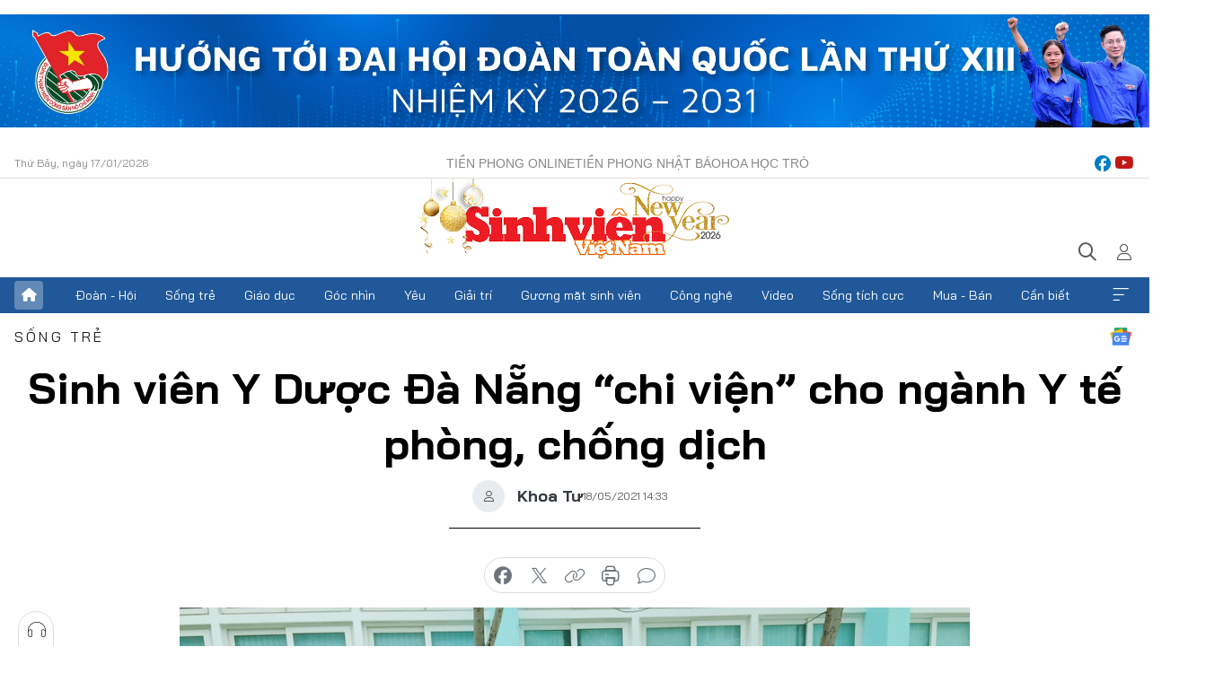

--- FILE ---
content_type: text/html;charset=utf-8
request_url: https://svvn.tienphong.vn/sinh-vien-y-duoc-da-nang-chi-vien-cho-nganh-y-te-phong-chong-dich-post1337801.tpo
body_size: 15055
content:
<!DOCTYPE html> <html lang="vi" class="svvn "> <head> <title>Sinh viên Y Dược Đà Nẵng “chi viện” cho ngành Y tế phòng, chống dịch | Báo điện tử Tiền Phong</title> <meta name="description" content="Cũng như các đợt dịch trước, lực lượng tình nguyện viên là sinh viên Y Dược tại Đà Nẵng lại “xếp bút nghiên” để tham gia hỗ trợ các đơn vị phòng, chống dịch. "/> <meta name="keywords" content="Sinh viên Đà Nẵng chống dịch"/> <meta name="news_keywords" content="Sinh viên Đà Nẵng chống dịch"/> <meta http-equiv="Content-Type" content="text/html; charset=utf-8" /> <meta http-equiv="X-UA-Compatible" content="IE=edge"/> <meta http-equiv="refresh" content="1800" /> <meta name="revisit-after" content="1 days" /> <meta name="viewport" content="width=device-width, initial-scale=1"> <meta http-equiv="content-language" content="vi" /> <meta name="format-detection" content="telephone=no"/> <meta name="format-detection" content="address=no"/> <meta name="apple-mobile-web-app-capable" content="yes"> <meta name="apple-mobile-web-app-status-bar-style" content="black"> <meta name="apple-mobile-web-app-title" content="Báo điện tử Tiền Phong"/> <meta name="referrer" content="no-referrer-when-downgrade"/> <link rel="shortcut icon" href="https://cdn.tienphong.vn/assets/web/styles/img/favicon-sv.ico" type="image/x-icon" /> <link rel="preconnect" href="https://cdn.tienphong.vn"/> <link rel="dns-prefetch" href="https://cdn.tienphong.vn"/> <link rel="dns-prefetch" href="//www.google-analytics.com" /> <link rel="dns-prefetch" href="//www.googletagmanager.com" /> <link rel="dns-prefetch" href="//stc.za.zaloapp.com" /> <link rel="dns-prefetch" href="//fonts.googleapis.com" /> <script> var cmsConfig = { domainDesktop: 'https://svvn.tienphong.vn', domainMobile: 'https://svvn.tienphong.vn', domainApi: 'https://api.tienphong.vn', domainStatic: 'https://cdn.tienphong.vn', domainLog: 'https://log.tienphong.vn', googleAnalytics: 'G-K67LPKGJT3,UA-160962626-1', siteId: 2, pageType: 1, objectId: 1337801, adsZone: 359, allowAds: true, adsLazy: true, antiAdblock: true, }; if (window.location.protocol !== 'https:' && window.location.hostname.indexOf('tienphong.vn') !== -1) { window.location = 'https://' + window.location.hostname + window.location.pathname + window.location.hash; } var USER_AGENT=window.navigator&&window.navigator.userAgent||"",IS_MOBILE=/Android|webOS|iPhone|iPod|BlackBerry|Windows Phone|IEMobile|Mobile Safari|Opera Mini/i.test(USER_AGENT);function setCookie(e,o,i){var n=new Date,i=(n.setTime(n.getTime()+24*i*60*60*1e3),"expires="+n.toUTCString());document.cookie=e+"="+o+"; "+i+";path=/;"}function getCookie(e){var o=document.cookie.indexOf(e+"="),i=o+e.length+1;return!o&&e!==document.cookie.substring(0,e.length)||-1===o?null:(-1===(e=document.cookie.indexOf(";",i))&&(e=document.cookie.length),unescape(document.cookie.substring(i,e)))}; </script> <script> if(USER_AGENT && USER_AGENT.indexOf("facebot") <= 0 && USER_AGENT.indexOf("facebookexternalhit") <= 0) { var query = ''; var hash = ''; if (window.location.search) query = window.location.search; if (window.location.hash) hash = window.location.hash; var canonicalUrl = 'https://svvn.tienphong.vn/sinh-vien-y-duoc-da-nang-chi-vien-cho-nganh-y-te-phong-chong-dich-post1337801.tpo' + query + hash ; var curUrl = decodeURIComponent(window.location.href); if(!location.port && canonicalUrl.startsWith("http") && curUrl != canonicalUrl){ window.location.replace(canonicalUrl); } } </script> <meta property="fb:app_id" content="398178286982123"/> <meta property="fb:pages" content="102790913161840"/> <meta name="msvalidate.01" content="BC0AA17D821D5B4F14EA2B2DB830A6C9"/> <meta name="author" content="Báo điện tử Tiền Phong" /> <meta name="copyright" content="Copyright © 2026 by Báo điện tử Tiền Phong" /> <meta name="RATING" content="GENERAL" /> <meta name="GENERATOR" content="Báo điện tử Tiền Phong" /> <meta content="Báo điện tử Tiền Phong" itemprop="sourceOrganization" name="source"/> <meta content="news" itemprop="genre" name="medium"/> <meta name="robots" content="noarchive, max-image-preview:large, index, follow" /> <meta name="GOOGLEBOT" content="noarchive, max-image-preview:large, index, follow" /> <link rel="canonical" href="https://svvn.tienphong.vn/sinh-vien-y-duoc-da-nang-chi-vien-cho-nganh-y-te-phong-chong-dich-post1337801.tpo" /> <meta property="og:site_name" content="Báo điện tử Tiền Phong"/> <meta property="og:rich_attachment" content="true"/> <meta property="og:type" content="article"/> <meta property="og:url" content="https://svvn.tienphong.vn/sinh-vien-y-duoc-da-nang-chi-vien-cho-nganh-y-te-phong-chong-dich-post1337801.tpo"/> <meta property="og:image" content="https://cdn.tienphong.vn/images/[base64]/154762078-1582886201909245-1895474796038332460-n-4490.jpeg.webp"/> <meta property="og:image:width" content="1200"/> <meta property="og:image:height" content="630"/> <meta property="og:title" content="Sinh viên Y Dược Đà Nẵng “chi viện” cho ngành Y tế phòng, chống dịch "/> <meta property="og:description" content="Cũng như các đợt dịch trước, lực lượng tình nguyện viên là sinh viên Y Dược tại Đà Nẵng lại “xếp bút nghiên” để tham gia hỗ trợ các đơn vị phòng, chống dịch. "/> <meta name="twitter:card" value="summary"/> <meta name="twitter:url" content="https://svvn.tienphong.vn/sinh-vien-y-duoc-da-nang-chi-vien-cho-nganh-y-te-phong-chong-dich-post1337801.tpo"/> <meta name="twitter:title" content="Sinh viên Y Dược Đà Nẵng “chi viện” cho ngành Y tế phòng, chống dịch "/> <meta name="twitter:description" content="Cũng như các đợt dịch trước, lực lượng tình nguyện viên là sinh viên Y Dược tại Đà Nẵng lại “xếp bút nghiên” để tham gia hỗ trợ các đơn vị phòng, chống dịch. "/> <meta name="twitter:image" content="https://cdn.tienphong.vn/images/[base64]/154762078-1582886201909245-1895474796038332460-n-4490.jpeg.webp"/> <meta name="twitter:site" content="@Báo điện tử Tiền Phong"/> <meta name="twitter:creator" content="@Báo điện tử Tiền Phong"/> <meta property="article:publisher" content="https://www.facebook.com/www.tienphong.vn/" /> <meta property="article:tag" content="Sinh viên Đà Nẵng chống dịch"/> <meta property="article:section" content="Sinh viên Việt Nam,Sống trẻ" /> <meta property="article:published_time" content="2021-05-18T21:33:40+0700"/> <meta property="article:modified_time" content="2021-05-18T21:35:27+0700"/> <script type="application/ld+json"> { "@context" : "https://schema.org", "@type" : "WebSite", "name": "Báo điện tử Tiền Phong", "url": "https://hoahoctro.tienphong.vn", "alternateName" : "Sinh viên Việt Nam, Chuyên trang của Báo điện tử Tiền Phong", "potentialAction": { "@type": "SearchAction", "target": { "@type": "EntryPoint", "urlTemplate": "https://hoahoctro.tienphong.vn/search/?q={search_term_string}" }, "query-input": "required name=search_term_string" } } </script> <script type="application/ld+json"> { "@context":"http://schema.org", "@type":"BreadcrumbList", "itemListElement":[ { "@type":"ListItem", "position":1, "item":{ "@id":"https://svvn.tienphong.vn/svvn-song-tre/", "name":"Sống trẻ" } } ] } </script> <script type="application/ld+json"> { "@context": "http://schema.org", "@type": "NewsArticle", "mainEntityOfPage":{ "@type":"WebPage", "@id":"https://svvn.tienphong.vn/sinh-vien-y-duoc-da-nang-chi-vien-cho-nganh-y-te-phong-chong-dich-post1337801.tpo" }, "headline": "Sinh viên Y Dược Đà Nẵng “chi viện” cho ngành Y tế phòng, chống dịch", "description": "Cũng như các đợt dịch trước, lực lượng tình nguyện viên là sinh viên Y Dược tại Đà Nẵng lại “xếp bút nghiên” để tham gia hỗ trợ các đơn vị phòng, chống dịch.", "image": { "@type": "ImageObject", "url": "https://cdn.tienphong.vn/images/[base64]/154762078-1582886201909245-1895474796038332460-n-4490.jpeg.webp", "width" : 1200, "height" : 675 }, "datePublished": "2021-05-18T21:33:40+0700", "dateModified": "2021-05-18T21:35:27+0700", "author": { "@type": "Person", "name": "Khoa Tư" }, "publisher": { "@type": "Organization", "name": "Báo điện tử Tiền Phong", "logo": { "@type": "ImageObject", "url": "https://cdn.tienphong.vn/assets/web/styles/img/tienphong-logo-2025.png" } } } </script> <link rel="preload" href="https://cdn.tienphong.vn/assets/web/styles/css/main.min-1.0.68.css" as="style"> <link rel="preload" href="https://cdn.tienphong.vn/assets/web/js/main.min-1.0.30.js" as="script"> <link rel="preload" href="https://common.mcms.one/assets/js/web/story.min-0.0.9.js" as="script"> <link rel="preload" href="https://cdn.tienphong.vn/assets/web/js/detail.min-1.0.19.js" as="script"> <link id="cms-style" rel="stylesheet" href="https://cdn.tienphong.vn/assets/web/styles/css/main.min-1.0.68.css"> <style>i.ic-live { background: url(http://cdn.tienphong.vn/assets/web/styles/img/liveicon-min.png) center 2px no-repeat; display: inline-block!important; background-size: contain; height: 24px; width: 48px;
} .ic-live::before { content: "";
} .rss-page li { list-style: square; margin-left: 30px;
} .rss-page li a { color: var(--primary);
} .rss-page ul ul { margin-bottom: inherit;
} .rss-page li li { list-style: circle;
} .hht .mega-menu .expand-wrapper .relate-website .tpo, .hht .mega-menu .relate-website-megamenu .tpo, .svvn .mega-menu .expand-wrapper .relate-website .tpo, .svvn .mega-menu .relate-website-megamenu .tpo { height: 30px;
} .hht .basic-box-13 .left .story:first-child .story__thumb img, .hht .basic-box-13 .right .story:first-child .story__thumb img { width: 670px;
} .hht #sdaWeb_SdaTop { padding-bottom: 20px;
}</style> <script type="text/javascript"> var _metaOgUrl = 'https://svvn.tienphong.vn/sinh-vien-y-duoc-da-nang-chi-vien-cho-nganh-y-te-phong-chong-dich-post1337801.tpo'; var page_title = document.title; var tracked_url = window.location.pathname + window.location.search + window.location.hash; var cate_path = 'svvn-song-tre'; if (cate_path.length > 0) { tracked_url = "/" + cate_path + tracked_url; } </script> <script async="" src="https://www.googletagmanager.com/gtag/js?id=G-K67LPKGJT3"></script> <script> window.dataLayer = window.dataLayer || []; function gtag(){dataLayer.push(arguments);} gtag('js', new Date()); gtag('config', 'G-K67LPKGJT3', {page_path: tracked_url}); gtag('config', 'UA-160962626-1', {page_path: tracked_url}); </script> <script>window.dataLayer = window.dataLayer || [];dataLayer.push({'pageCategory': '/svvn\-song\-tre'});</script> <script> window.dataLayer = window.dataLayer || []; dataLayer.push({ 'event': 'Pageview', 'articleId': '1337801', 'articleTitle': 'Sinh viên Y Dược Đà Nẵng “chi viện” cho ngành Y tế phòng, chống dịch ', 'articleCategory': 'Sinh viên Việt Nam,Sống trẻ', 'articleAlowAds': true, 'articleAuthor': 'Khoa Tư', 'articleType': 'detail', 'articleTags': 'Sinh viên Đà Nẵng chống dịch', 'articlePublishDate': '2021-05-18T21:33:40+0700', 'articleThumbnail': 'https://cdn.tienphong.vn/images/[base64]/154762078-1582886201909245-1895474796038332460-n-4490.jpeg.webp', 'articleShortUrl': 'https://svvn.tienphong.vn/sinh-vien-y-duoc-da-nang-chi-vien-cho-nganh-y-te-phong-chong-dich-post1337801.tpo', 'articleFullUrl': 'https://svvn.tienphong.vn/sinh-vien-y-duoc-da-nang-chi-vien-cho-nganh-y-te-phong-chong-dich-post1337801.tpo', }); </script> <script> window.dataLayer = window.dataLayer || []; dataLayer.push({'articleAuthor': 'Khoa Tư', 'articleAuthorID': '0'}); </script> <script type='text/javascript'> gtag('event', 'article_page',{ 'articleId': '1337801', 'articleTitle': 'Sinh viên Y Dược Đà Nẵng “chi viện” cho ngành Y tế phòng, chống dịch ', 'articleCategory': 'Sinh viên Việt Nam,Sống trẻ', 'articleAlowAds': true, 'articleAuthor': 'Khoa Tư', 'articleType': 'detail', 'articleTags': 'Sinh viên Đà Nẵng chống dịch', 'articlePublishDate': '2021-05-18T21:33:40+0700', 'articleThumbnail': 'https://cdn.tienphong.vn/images/[base64]/154762078-1582886201909245-1895474796038332460-n-4490.jpeg.webp', 'articleShortUrl': 'https://svvn.tienphong.vn/sinh-vien-y-duoc-da-nang-chi-vien-cho-nganh-y-te-phong-chong-dich-post1337801.tpo', 'articleFullUrl': 'https://svvn.tienphong.vn/sinh-vien-y-duoc-da-nang-chi-vien-cho-nganh-y-te-phong-chong-dich-post1337801.tpo', }); </script> <script type="text/javascript"> var videoAds = 'https://aj1559.online/zgpoJEXShlCdWvIQG_4UQFBj4pH2WLSug9RlVVhh6FO4BWtpb1pMho_mPLByXvNqidi76kgqVw1kIsZ9wpNmd8MBX_akW7L8'</script> <ins class="982a9496" data-key="6fc356d034197bedb75297640a6a1c75"></ins>
<script async src="https://aj1559.online/ba298f04.js"></script>
<script src="https://sdk.moneyoyo.com/v1/webpush.js?pid=mtEcx6BNu4-AKQQRI7k8jA" async></script> </head> <body class=" detail-page "> <div id="sdaWeb_SdaMasthead" class="rennab banner-top" data-platform="1" data-position="Web_SdaMasthead" style="display:none"> </div> <header class="site-header"> <div class="top-wrapper"> <div class="container"> <span class="time" id="today"></span> <div class="relate-website"> <a href="https://tienphong.vn" class="website tpo" target="_blank" rel="nofollow" title="Tiền Phong Online">Tiền Phong Online</a> <a href="https://tienphong.vn/nhat-bao/" class="website tpo" title="Tiền Phong Nhật báo" target="_blank" rel="nofollow">Tiền Phong Nhật báo</a> <a href="https://hoahoctro.tienphong.vn" class="website hht" target="_blank" rel="nofollow" title="Hoa Học trò">Hoa Học trò</a> </div> <div class="lang-social"> <div class="social"> <a href="https://www.facebook.com/www.tienphong.vn/" target="_blank" rel="nofollow" title="facebook"> <i class="ic-facebook"></i> </a> <a href="https://www.youtube.com/@baotienphong" target="_blank" rel="nofollow" title="youtube"> <i class="ic-youtube"></i> </a> </div> </div> </div> </div> <div class="main-wrapper"> <div class="container"> <h3><a class="logo" href="/" title="Báo điện tử Tiền Phong">Báo điện tử Tiền Phong</a></h3> <div class="search-wrapper"> <span class="ic-search"></span> <div class="search-form"> <input class="form-control txtsearch" placeholder="Tìm kiếm"> <i class="ic-close"></i> </div> </div> <div class="user" id="userprofile"> <span class="ic-user"></span> </div> </div> </div> <div class="navigation-wrapper"> <div class="container"> <ul class="menu"> <li><a href="/" class="home" title="Trang chủ">Trang chủ</a></li> <li> <a class="text" href="https://svvn.tienphong.vn/svvn-doan-hoi/" title="Đoàn - Hội">Đoàn - Hội</a> </li> <li> <a class="text" href="https://svvn.tienphong.vn/svvn-song-tre/" title="Sống trẻ">Sống trẻ</a> </li> <li> <a class="text" href="https://svvn.tienphong.vn/svvn-giao-duc/" title="Giáo dục">Giáo dục</a> </li> <li> <a class="text" href="https://svvn.tienphong.vn/svvn-goc-nhin/" title="Góc nhìn">Góc nhìn</a> </li> <li> <a class="text" href="https://svvn.tienphong.vn/svvn-yeu/" title="Yêu">Yêu</a> </li> <li> <a class="text" href="https://svvn.tienphong.vn/svvn-giai-tri/" title="Giải trí">Giải trí</a> </li> <li> <a class="text" href="https://svvn.tienphong.vn/svvn-guong-mat-sinh-vien/" title="Gương mặt sinh viên">Gương mặt sinh viên</a> </li> <li> <a class="text" href="https://svvn.tienphong.vn/svvn-cong-nghe/" title="Công nghệ">Công nghệ</a> </li> <li> <a class="text" href="https://svvn.tienphong.vn/svvn-video/" title="Video">Video</a> </li> <li> <a class="text" href="https://svvn.tienphong.vn/svvn-song-tich-cuc/" title="Sống tích cực">Sống tích cực</a> </li> <li> <a class="text" href="https://svvn.tienphong.vn/svvn-mua-ban/" title="Mua - Bán">Mua - Bán</a> </li> <li> <a class="text" href="https://svvn.tienphong.vn/svvn-can-biet/" title="Cần biết">Cần biết</a> </li> <li><a href="javascript:void(0);" class="expansion" title="Xem thêm">Xem thêm</a></li> </ul> <div class="mega-menu"> <div class="container"> <div class="menu-wrapper"> <div class="wrapper"> <span class="label">Chuyên mục</span> <div class="item"> <a class="title" href="https://svvn.tienphong.vn/svvn-doan-hoi/" title="Đoàn - Hội">Đoàn - Hội</a> </div> <div class="item"> <a class="title" href="https://svvn.tienphong.vn/svvn-song-tre/" title="Sống trẻ">Sống trẻ</a> </div> <div class="item"> <a class="title" href="https://svvn.tienphong.vn/svvn-giao-duc/" title="Giáo dục">Giáo dục</a> </div> <div class="item"> <a class="title" href="https://svvn.tienphong.vn/svvn-goc-nhin/" title="Góc nhìn">Góc nhìn</a> </div> <div class="item"> <a class="title" href="https://svvn.tienphong.vn/svvn-yeu/" title="Yêu">Yêu</a> </div> <div class="item"> <a class="title" href="https://svvn.tienphong.vn/svvn-giai-tri/" title="Giải trí">Giải trí</a> </div> <div class="item"> <a class="title" href="https://svvn.tienphong.vn/svvn-guong-mat-sinh-vien/" title="Gương mặt sinh viên">Gương mặt sinh viên</a> </div> <div class="item"> <a class="title" href="https://svvn.tienphong.vn/svvn-cong-nghe/" title="Công nghệ">Công nghệ</a> </div> <div class="item"> <a class="title" href="https://svvn.tienphong.vn/svvn-video/" title="Video">Video</a> </div> <div class="item"> <a class="title" href="https://svvn.tienphong.vn/svvn-song-tich-cuc/" title="Sống tích cực">Sống tích cực</a> </div> <div class="item"> <a class="title" href="https://svvn.tienphong.vn/svvn-mua-ban/" title="Mua - Bán">Mua - Bán</a> </div> <div class="item"> <a class="title" href="https://svvn.tienphong.vn/svvn-can-biet/" title="Cần biết">Cần biết</a> </div> </div> </div> <div class="expand-wrapper"> <div class="relate-website"> <span class="title">Các trang khác</span> <a href="https://tienphong.vn" class="website tpo" target="_blank" rel="nofollow" title="Tiền Phong Online">Tiền Phong Online</a> <a href="https://hoahoctro.tienphong.vn" class="website hht" target="_blank" rel="nofollow" title="Hoa Học Trò">Hoa Học Trò</a> </div> <div class="wrapper"> <span class="title">Liên hệ quảng cáo</span> <span class="text"> <i class="ic-phone"></i> <a href="tel:+84909559988">0909559988</a> </span> <span class="text"> <i class="ic-mail"></i> <a href="mailto:booking@baotienphong.com.vn">booking@baotienphong.com.vn</a> </span> </div> <div class="wrapper"> <span class="title">Tòa soạn</span> <span class="text"> <i class="ic-location"></i> <address>15 Hồ Xuân Hương, Hà Nội</address> </span> <span class="text"> <i class="ic-phone"></i> <a href="tel:+842439431250">024.39431250</a> </span> </div> <div class="wrapper"> <span class="title">Đặt mua báo in</span> <span class="text"> <i class="ic-phone"></i> <a href="tel:+842439439664">(024)39439664</a> </span> <span class="text"> <i class="ic-phone"></i> <a href="tel:+84908988666">0908988666</a> </span> </div> <div class="wrapper"> <a href="/ban-doc-lam-bao.tpo" class="send" title="Bạn đọc làm báo"><i class="ic-send"></i>Bạn đọc làm báo</a> <a href="#" class="companion" title="Đồng hành cùng Tiền phong">Đồng hành cùng Tiền phong</a> </div> <div class="link"> <a href="/toa-soan.tpo" class="text" title="Giới thiệu<">Giới thiệu</a> <a href="/nhat-bao/" class="text" title="Nhật báo">Nhật báo</a> <a href="/topics.html" class="text" title="Sự kiện">Sự kiện</a> <a href="/quang-cao.tpo" class="text" title="Quảng cáo">Quảng cáo</a> </div> <div class="top-social"> <a href="javascript:void(0);" class="title" title="Theo dõi Báo Tiền phong trên">Theo dõi Báo Tiền phong trên</a> <a href="https://www.facebook.com/www.tienphong.vn/" class="facebook" target="_blank" rel="nofollow">fb</a> <a href="https://www.youtube.com/@baotienphong" class="youtube" target="_blank" rel="nofollow">yt</a> <a href="https://www.tiktok.com/@baotienphong.official" class="tiktok" target="_blank" rel="nofollow">tt</a> <a href="https://zalo.me/783607375436573981" class="zalo" target="_blank" rel="nofollow">zl</a> <a href="https://news.google.com/publications/CAAiEF9pVTo7tHQ-AT_ZBUo_100qFAgKIhBfaVU6O7R0PgE_2QVKP9dN?hl=vi&gl=VN&ceid=VN:vi" class="google" target="_blank" rel="nofollow">gg</a> </div> </div> </div> </div> </div> </div> </header> <div class="site-body"> <div id="sdaWeb_SdaBackground" class="rennab " data-platform="1" data-position="Web_SdaBackground" style="display:none"> </div> <div class="container"> <div id="sdaWeb_SdaArticeTop" class="rennab " data-platform="1" data-position="Web_SdaArticeTop" style="display:none"> </div> <div class="article"> <div class="breadcrumb breadcrumb-detail"> <h2 class="main"> <a href="https://svvn.tienphong.vn/svvn-song-tre/" title="Sống trẻ" class="active">Sống trẻ</a> </h2> </div> <a href="https://news.google.com/publications/CAAiEF9pVTo7tHQ-AT_ZBUo_100qFAgKIhBfaVU6O7R0PgE_2QVKP9dN?hl=vi&gl=VN&ceid=VN:vi" class="img-ggnews" target="_blank" title="Google News">Google News</a> <div class="article__header"> <h1 class="article__title cms-title"> Sinh viên Y Dược Đà Nẵng “chi viện” cho ngành Y tế phòng, chống dịch </h1> <div class="article__meta"> <div class="wrap-author"> <div class="author"> <span class="thumb"> </span> Khoa Tư </div> </div> <time class="time" datetime="2021-05-18T21:33:40+0700" data-time="1621348420" data-friendly="false">18/05/2021 21:33</time> <meta class="cms-date" itemprop="datePublished" content="2021-05-18T21:33:40+0700"> </div> </div> <div class="features article__social"> <a href="#tts" title="Nghe"> <i class="ic-hear"></i>Nghe </a> <a href="javascript:void(0);" class="item" title="Chia sẻ" data-href="https://svvn.tienphong.vn/sinh-vien-y-duoc-da-nang-chi-vien-cho-nganh-y-te-phong-chong-dich-post1337801.tpo" data-rel="facebook"> <i class="ic-share"></i>Chia sẻ </a> <a href="javascript:void(0);" class="sendbookmark hidden" onclick="ME.sendBookmark(this, 1337801);" data-id="1337801" title="Lưu bài viết"> <i class="ic-bookmark"></i>Lưu tin </a> <a href="#comment1337801" title="Bình luận"> <i class="ic-feedback"></i>Bình luận </a> <a href="https://svvn.tienphong.vn/svvn-song-tre/" title="Trở về"> <i class="ic-leftLong"></i>Trở về </a> </div> <div class="audio-social"> <div class="social article__social"> <a href="javascript:void(0);" class="item fb" data-href="https://svvn.tienphong.vn/sinh-vien-y-duoc-da-nang-chi-vien-cho-nganh-y-te-phong-chong-dich-post1337801.tpo" data-rel="facebook" title="Facebook"> <i class="ic-facebook"></i>chia sẻ </a> <a href="javascript:void(0);" class="item twitterX" data-href="https://svvn.tienphong.vn/sinh-vien-y-duoc-da-nang-chi-vien-cho-nganh-y-te-phong-chong-dich-post1337801.tpo" data-rel="twitter" title="Twitter"> <i class="ic-twitterX"></i>chia sẻ </a> <a href="javascript:void(0);" class="item link" data-href="https://svvn.tienphong.vn/sinh-vien-y-duoc-da-nang-chi-vien-cho-nganh-y-te-phong-chong-dich-post1337801.tpo" data-rel="copy" title="Copy link"> <i class="ic-link"></i>copy link </a> <a href="javascript:void(0);" class="printer sendprint" title="In bài viết"> <i class="ic-printer"></i>in báo </a> <a href="#comment1337801" class="comment" title="Bình luận"> <i class="ic-feedback"></i>bình luận </a> </div> </div> <figure class="article__avatar "> <img class="cms-photo" src="https://cdn.tienphong.vn/images/8c2e094146adc46c979c57591731b4a4f720635126e1e0950434097935fcf80953bba01cda3001b4b78ebf40e17652bee29446ac85bf5b5ee57fe708a9134c219cca74bddc2d14541fa4ddb0c78354dcced8acd9f7d28f2e68720979aa3fb956/154762078-1582886201909245-1895474796038332460-n-4490.jpeg" alt="Sinh viên Y Dược Đà Nẵng “chi viện” cho ngành Y tế phòng, chống dịch " cms-photo-caption="Sinh viên Y Dược Đà Nẵng “chi viện” cho ngành Y tế phòng, chống dịch "/> </figure> <div id="sdaWeb_SdaArticleAfterAvatar" class="rennab " data-platform="1" data-position="Web_SdaArticleAfterAvatar" style="display:none"> </div> <div class="article__sapo cms-desc"> SVO - Cũng như các đợt dịch trước, lực lượng tình nguyện viên là sinh viên Y Dược tại Đà Nẵng lại “xếp bút nghiên” để tham gia hỗ trợ các đơn vị phòng, chống dịch.
</div> <div id="sdaWeb_SdaArticleAfterSapo" class="rennab " data-platform="1" data-position="Web_SdaArticleAfterSapo" style="display:none"> </div> <div class="article__body zce-content-body cms-body" itemprop="articleBody"> <p style="text-align: justify;">Giám đốc Sở Y tế Đà Nẵng Ngô Thị Kim Yến cho biết đã tiếp nhận lực lượng sinh viên tình nguyện thực hiện nhiệm vụ hỗ trợ y tế phục vụ công tác phòng chống dịch COVID-19 gồm 14 sinh viên trường ĐH Kỹ thuật Y Dược Đà Nẵng. Các sinh viên này sẽ được phân bổ về các Trung tâm Y tế Quận/Huyện trực thuộc Sở Y tế Đà Nẵng.</p>
<p style="text-align: justify;">Nhiệm vụ cụ thể của các tình nguyện viên là hỗ trợ y tế do giám đốc các đơn vị tiếp nhận phân công, tham gia phục vụ các hoạt động công tác phòng chống dịch, nhập liệu bệnh phẩm xét nghiệm chẩn đoán SARS-CoV-2, nhập số liệu xét nghiệm, lập danh sách F1, F2...</p>
<table class="picture" align="center"> <tbody> <tr> <td class="pic"><img data-image-id="2726974" src="[data-uri]" data-width="2048" data-height="1540" class="lazyload cms-photo" data-large-src="https://cdn.tienphong.vn/images/8e202a7ebe082e7e6288a4a0247abd759ed99c93f8c39c2bbb83cf603bacfc7f352ef2bc4057186b268ae5ad768dae3e800da5e647790d5c4bc1ca092bd3d7133155e2312e9a7e80dec51c27de43d1218163144133a39bf57210bac3ec4cea3b/154553196-1582886301909235-680102188466686406-n-2095.jpeg" data-src="https://cdn.tienphong.vn/images/814b5533c866dc3540018a126103e9359ed99c93f8c39c2bbb83cf603bacfc7f352ef2bc4057186b268ae5ad768dae3e800da5e647790d5c4bc1ca092bd3d7133155e2312e9a7e80dec51c27de43d1218163144133a39bf57210bac3ec4cea3b/154553196-1582886301909235-680102188466686406-n-2095.jpeg" alt="Tình nguyện viên ĐH Kỹ thuật Y Dược Đà Nẵng nhập cuộc cùng ngành Y tế chống dịch." title="Tình nguyện viên ĐH Kỹ thuật Y Dược Đà Nẵng nhập cuộc cùng ngành Y tế chống dịch." width="1390" height="1045"></td> </tr> <tr> <td class="caption"> <p>Tình nguyện viên ĐH Kỹ thuật Y Dược Đà Nẵng nhập cuộc cùng ngành Y tế chống dịch.</p></td> </tr> </tbody>
</table>
<p style="text-align: justify;">Trường ĐH Kỹ thuật Y Dược Đà Nẵng phối hợp hỗ trợ điều phối lực lượng sinh viên tham gia công tác. BS Nguyễn Trung Nghĩa – Bí thư Đoàn trường cho biết, ngay sau khi Đại diện nhà trường cho biết, không chỉ đợt này mà trong các đợt dịch trước đó, ngay sau khi nhà trường phát động đã có hằng trăm lượt sinh viên đăng ký tham gia. Trong đợt này, có bạn đã từng tham gia hỗ trợ phòng chống dịch hồi tháng 2/2021 và năm 2020.</p>
<div class="sda_middle"> <div id="sdaWeb_SdaArticleMiddle" class="rennab fyi" data-platform="1" data-position="Web_SdaArticleMiddle"> </div>
</div>
<p style="text-align: justify;">“Nhà trường đã chọn ra một số bạn sinh viên năm cuối để tham gia chiến dịch lần này, các bạn đều được tập huấn kỹ, có ít nhiều kinh nghiệm làm việc từ các lần công tác trước đó. Và nhất là rất nhiệt thành tham gia khi cộng đồng cần. Nhà trường cũng tập huấn kiến thức và kỹ năng bảo vệ bản thân khi làm việc trong khu vực có nguy cơ lây nhiễm cao. Các bạn ý thức rõ việc an toàn cho bản thân để an toàn cho cộng đồng”, thầy Nghĩa cho biết.</p>
<table class="picture" align="center"> <tbody> <tr> <td class="pic">TS.<img data-image-id="2726972" src="[data-uri]" data-width="1280" data-height="811" class="lazyload cms-photo" data-large-src="https://cdn.tienphong.vn/images/8e202a7ebe082e7e6288a4a0247abd759ed99c93f8c39c2bbb83cf603bacfc7f0a82760215baa8550e7d2bfb73ff48d73bc02ed262765c769adbf3fc8ed93711/0111kyd-5639.jpeg" data-src="https://cdn.tienphong.vn/images/814b5533c866dc3540018a126103e9359ed99c93f8c39c2bbb83cf603bacfc7f0a82760215baa8550e7d2bfb73ff48d73bc02ed262765c769adbf3fc8ed93711/0111kyd-5639.jpeg" alt="TS. BS Lê Viết Nhiệm tập huấn kiến thức cho sinh viên Khoa Y Dược (ĐH Đà Nẵng) sẵn sàng vào cuộc chống dịch." title="TS. BS Lê Viết Nhiệm tập huấn kiến thức cho sinh viên Khoa Y Dược (ĐH Đà Nẵng) sẵn sàng vào cuộc chống dịch." width="1280" height="811"></td> </tr> <tr> <td class="caption">TS. BS Lê Viết Nhiệm tập huấn kiến thức cho sinh viên Khoa Y Dược (ĐH Đà Nẵng) sẵn sàng vào cuộc chống dịch.</td> </tr> </tbody>
</table>
<p style="text-align: justify;">Thời điểm hiện tại Đà Nẵng đã có gần 50.000 hộ gia đình đã có ít nhất một thành viên được lấy mẫu xét nghiệm. Số hộ chưa được xét nghiệm ước tính hơn 200.000. Để hoàn thành nhiệm vụ này, ngành Y tế Đà Nẵng cần rất nhiều nhân lực hỗ trợ. Với trường ĐH Kỹ thuật Y Dược và khoa Y Dược thuộc ĐH Đà Nẵng, ngành y tế sẽ có thể huy động thêm nguồn nhân lực đáng kể là các sinh viên năm cuối của hai trường.</p>
<p style="text-align: justify;">Hà Thị Thu Hiền (trường ĐH Kỹ thuật Y Dược Đà Nẵng, đang tham gia hỗ trợ tại Trung tâm Y tế huyện Quận Hải Châu) cho biết: “tham gia hỗ trợ ngành y tế không chỉ là dịp tốt để trải nghiệm những bài học thực tế sinh động mà cũng là cách để tụi mình góp sức cùng cả thành phố chống dịch. Công việc của tình nguyện viên tụi mình là hỗ trợ lập danh sách các F1, F2, công tác truy vết và lấy mẫu xét nghiệm”.</p>
<div class="sda_middle"> <div id="sdaWeb_SdaArticleMiddle1" class="rennab fyi" data-platform="1" data-position="Web_SdaArticleMiddle1"> </div>
</div>
<table class="picture" align="center"> <tbody> <tr> <td class="pic"><img data-image-id="2726977" src="[data-uri]" data-width="1280" data-height="664" class="lazyload cms-photo" data-large-src="https://cdn.tienphong.vn/images/8e202a7ebe082e7e6288a4a0247abd759ed99c93f8c39c2bbb83cf603bacfc7f411782777cf901b1e08859f328bb5ecdba53e869e346361b890d96be7e032e04/z101ks-8981.jpeg" data-src="https://cdn.tienphong.vn/images/814b5533c866dc3540018a126103e9359ed99c93f8c39c2bbb83cf603bacfc7f411782777cf901b1e08859f328bb5ecdba53e869e346361b890d96be7e032e04/z101ks-8981.jpeg" alt="Buổi tập huấn của sinh viên Khoa Y Dược (ĐH Đà Nẵng)." title="Buổi tập huấn của sinh viên Khoa Y Dược (ĐH Đà Nẵng)." width="1280" height="664"></td> </tr> <tr> <td class="caption"> <p>Buổi tập huấn của sinh viên Khoa Y Dược (ĐH Đà Nẵng).</p></td> </tr> </tbody>
</table>
<p style="text-align: justify;">Cùng với 14 sinh viên trường ĐH Kỹ thuật Y Dược, Khoa Y Dược của ĐH Đà Nẵng cũng đang gấp rút tập huấn cho lực lượng sinh viên được tuyển chọn để sẵn sàng tham gia phòng chống dịch khi ngành y tế cần bổ sung nhân lực.</p>
<p style="text-align: justify;">​Khoa Y Dược đã triển khai ngay kế hoạch tuyển chọn tình nguyện viên là những sinh viên năm cuối chuyên ngành Y khoa và sinh viên năm thứ 3 chuyên ngành Điều dưỡng tình nguyện trực tiếp tham gia trong công tác phòng, chống dịch theo điều động của cơ quan y tế. Hơn 500 sinh viên đã được tham gia tập huấn trực tuyến về các phương pháp phát hiện triệu chứng, kỹ năng phòng ngừa dịch bệnh và kỹ năng sử dụng trang phục bảo hộ đúng cách với sự hướng dẫn của TS. BS Lê Viết Nhiệm, nguyên trưởng Khoa Y học nhiệt đới, phụ trách đơn vị điều trị bệnh nhân COVID-19 tại Bệnh viện Đa khoa Trung ương Quảng Nam.</p>
<div class="sda_middle"> <div id="sdaWeb_SdaArticleMiddle2" class="rennab fyi" data-platform="1" data-position="Web_SdaArticleMiddle2"> </div>
</div>
<p style="text-align: justify;">“Chỉ chờ lệnh là chúng mình đi. Ai cũng biết làm việc trong môi trường có nguy cơ lây nhiễm cao là rất nguy hiểm. Nhưng còn nguy hiểm hơn nếu mình có thể làm gì đó cho cộng đồng mà ngần ngại, sợ hãi không làm. Tất cả chúng mình đã sẵn sàng”, một tình nguyện viên cho biết.</p> <div id="sdaWeb_SdaArticleAfterBody" class="rennab " data-platform="1" data-position="Web_SdaArticleAfterBody" style="display:none"> </div> </div> <div class="article-footer"> <div class="article__author"> <span class="name">Khoa Tư</span> </div> <div class="article__tag"> <a href="https://svvn.tienphong.vn/tu-khoa.tpo?q=Sinh viên Đà Nẵng chống dịch" title="Sinh viên Đà Nẵng chống dịch">#Sinh viên Đà Nẵng chống dịch</a> </div> <div id="sdaWeb_SdaArticleAfterTag" class="rennab " data-platform="1" data-position="Web_SdaArticleAfterTag" style="display:none"> </div> <div class="wrap-comment" id="comment1337801" data-id="1337801" data-type="20"></div> <div id="sdaWeb_SdaArticleAfterComment" class="rennab " data-platform="1" data-position="Web_SdaArticleAfterComment" style="display:none"> </div> </div> </div> <div class="col size-300"> <div class="main-col content-col"> <div id="sdaWeb_SdaArticleAfterBody1" class="rennab " data-platform="1" data-position="Web_SdaArticleAfterBody1" style="display:none"> </div> <div id="sdaWeb_SdaArticleAfterBody2" class="rennab " data-platform="1" data-position="Web_SdaArticleAfterBody2" style="display:none"> </div> <div class="basic-box-9"> <h3 class="box-heading"> <a href="https://svvn.tienphong.vn/svvn-song-tre/" title="Sống trẻ" class="title"> Cùng chuyên mục </a> </h3> <div class="box-content content-list" data-source="svvn-recommendation-359"> <article class="story" data-id="1813770"> <figure class="story__thumb"> <a class="cms-link" href="https://svvn.tienphong.vn/dien-vien-phim-gio-vang-trong-lan-khai-truong-cua-hang-thoi-trang-nu-cung-vo-day-la-cot-moc-may-man-va-hanh-phuc-post1813770.tpo" title="Diễn viên phim giờ vàng Trọng Lân khai trương cửa hàng thời trang nữ cùng vợ: &#39;Đây là cột mốc may mắn và hạnh phúc&#39;"> <img class="lazyload" src="[data-uri]" data-src="https://cdn.tienphong.vn/images/f5682d752402af2baeeaf3565bc1feba7d7feb468201b80c383af5246a164285ea710c626e2dbc01f29d336cefdd2c1c269813e57f81c926bebf7de53c1a79e4/thiet-ke-chua-co-ten.jpg.webp" data-srcset="https://cdn.tienphong.vn/images/f5682d752402af2baeeaf3565bc1feba7d7feb468201b80c383af5246a164285ea710c626e2dbc01f29d336cefdd2c1c269813e57f81c926bebf7de53c1a79e4/thiet-ke-chua-co-ten.jpg.webp 1x, https://cdn.tienphong.vn/images/c9b01752018bfe67ae82948e8623ffaf7d7feb468201b80c383af5246a164285ea710c626e2dbc01f29d336cefdd2c1c269813e57f81c926bebf7de53c1a79e4/thiet-ke-chua-co-ten.jpg.webp 2x" alt="Diễn viên phim giờ vàng Trọng Lân khai trương cửa hàng thời trang nữ cùng vợ: &#39;Đây là cột mốc may mắn và hạnh phúc&#39;"> <noscript><img src="https://cdn.tienphong.vn/images/f5682d752402af2baeeaf3565bc1feba7d7feb468201b80c383af5246a164285ea710c626e2dbc01f29d336cefdd2c1c269813e57f81c926bebf7de53c1a79e4/thiet-ke-chua-co-ten.jpg.webp" srcset="https://cdn.tienphong.vn/images/f5682d752402af2baeeaf3565bc1feba7d7feb468201b80c383af5246a164285ea710c626e2dbc01f29d336cefdd2c1c269813e57f81c926bebf7de53c1a79e4/thiet-ke-chua-co-ten.jpg.webp 1x, https://cdn.tienphong.vn/images/c9b01752018bfe67ae82948e8623ffaf7d7feb468201b80c383af5246a164285ea710c626e2dbc01f29d336cefdd2c1c269813e57f81c926bebf7de53c1a79e4/thiet-ke-chua-co-ten.jpg.webp 2x" alt="Diễn viên phim giờ vàng Trọng Lân khai trương cửa hàng thời trang nữ cùng vợ: &#39;Đây là cột mốc may mắn và hạnh phúc&#39;" class="image-fallback"></noscript> </a> </figure> <h2 class="story__heading" data-tracking="1813770"> <a class="cms-link " href="https://svvn.tienphong.vn/dien-vien-phim-gio-vang-trong-lan-khai-truong-cua-hang-thoi-trang-nu-cung-vo-day-la-cot-moc-may-man-va-hanh-phuc-post1813770.tpo" title="Diễn viên phim giờ vàng Trọng Lân khai trương cửa hàng thời trang nữ cùng vợ: &#39;Đây là cột mốc may mắn và hạnh phúc&#39;"> <i class="ic-photo"></i> Diễn viên phim giờ vàng Trọng Lân khai trương cửa hàng thời trang nữ cùng vợ: 'Đây là cột mốc may mắn và hạnh phúc' </a> </h2> </article> <article class="story" data-id="1813658"> <figure class="story__thumb"> <a class="cms-link" href="https://svvn.tienphong.vn/truong-dai-hoc-kinh-te-dhqghn-cong-bo-va-trao-giai-thi-tuyen-quoc-te-thiet-ke-quy-hoach-kien-truc-tai-hoa-lac-post1813658.tpo" title="Trường Đại học Kinh tế – ĐHQGHN công bố và trao giải Thi tuyển quốc tế thiết kế Quy hoạch – Kiến trúc tại Hòa Lạc."> <img class="lazyload" src="[data-uri]" data-src="https://cdn.tienphong.vn/images/f5682d752402af2baeeaf3565bc1feba7d7feb468201b80c383af5246a164285d02c615fe2c50d25a5d70806edcc6a03/2.jpg.webp" data-srcset="https://cdn.tienphong.vn/images/f5682d752402af2baeeaf3565bc1feba7d7feb468201b80c383af5246a164285d02c615fe2c50d25a5d70806edcc6a03/2.jpg.webp 1x, https://cdn.tienphong.vn/images/c9b01752018bfe67ae82948e8623ffaf7d7feb468201b80c383af5246a164285d02c615fe2c50d25a5d70806edcc6a03/2.jpg.webp 2x" alt="Trường Đại học Kinh tế – ĐHQGHN công bố và trao giải Thi tuyển quốc tế thiết kế Quy hoạch – Kiến trúc tại Hòa Lạc."> <noscript><img src="https://cdn.tienphong.vn/images/f5682d752402af2baeeaf3565bc1feba7d7feb468201b80c383af5246a164285d02c615fe2c50d25a5d70806edcc6a03/2.jpg.webp" srcset="https://cdn.tienphong.vn/images/f5682d752402af2baeeaf3565bc1feba7d7feb468201b80c383af5246a164285d02c615fe2c50d25a5d70806edcc6a03/2.jpg.webp 1x, https://cdn.tienphong.vn/images/c9b01752018bfe67ae82948e8623ffaf7d7feb468201b80c383af5246a164285d02c615fe2c50d25a5d70806edcc6a03/2.jpg.webp 2x" alt="Trường Đại học Kinh tế – ĐHQGHN công bố và trao giải Thi tuyển quốc tế thiết kế Quy hoạch – Kiến trúc tại Hòa Lạc." class="image-fallback"></noscript> </a> </figure> <h2 class="story__heading" data-tracking="1813658"> <a class="cms-link " href="https://svvn.tienphong.vn/truong-dai-hoc-kinh-te-dhqghn-cong-bo-va-trao-giai-thi-tuyen-quoc-te-thiet-ke-quy-hoach-kien-truc-tai-hoa-lac-post1813658.tpo" title="Trường Đại học Kinh tế – ĐHQGHN công bố và trao giải Thi tuyển quốc tế thiết kế Quy hoạch – Kiến trúc tại Hòa Lạc."> <i class="ic-photo"></i> Trường Đại học Kinh tế – ĐHQGHN công bố và trao giải Thi tuyển quốc tế thiết kế Quy hoạch – Kiến trúc tại Hòa Lạc. </a> </h2> </article> <article class="story" data-id="1813578"> <figure class="story__thumb"> <a class="cms-link" href="https://svvn.tienphong.vn/cac-bi-thu-chi-bo-sinh-vien-dat-nhieu-ky-vong-lon-lao-vao-dai-hoi-dang-lan-thu-xiv-post1813578.tpo" title="Các Bí thư Chi bộ sinh viên đặt nhiều kỳ vọng lớn lao vào Đại hội Đảng lần thứ XIV"> <img class="lazyload" src="[data-uri]" data-src="https://cdn.tienphong.vn/images/f5682d752402af2baeeaf3565bc1feba7d7feb468201b80c383af5246a164285a0c4ea626ebc0517f5655933a1b45393994435568944f99c937ee203bab0ff53d9209a6b7fdc6d0dc9167070ab5a77d82d90bd5809f5eb3a92da931ff96ce6e3/z7438514687771-b7e5c0ba263ee6baa632c8bea019d82e.jpg.webp" data-srcset="https://cdn.tienphong.vn/images/f5682d752402af2baeeaf3565bc1feba7d7feb468201b80c383af5246a164285a0c4ea626ebc0517f5655933a1b45393994435568944f99c937ee203bab0ff53d9209a6b7fdc6d0dc9167070ab5a77d82d90bd5809f5eb3a92da931ff96ce6e3/z7438514687771-b7e5c0ba263ee6baa632c8bea019d82e.jpg.webp 1x, https://cdn.tienphong.vn/images/c9b01752018bfe67ae82948e8623ffaf7d7feb468201b80c383af5246a164285a0c4ea626ebc0517f5655933a1b45393994435568944f99c937ee203bab0ff53d9209a6b7fdc6d0dc9167070ab5a77d82d90bd5809f5eb3a92da931ff96ce6e3/z7438514687771-b7e5c0ba263ee6baa632c8bea019d82e.jpg.webp 2x" alt="Các Bí thư Chi bộ sinh viên đặt nhiều kỳ vọng lớn lao vào Đại hội Đảng lần thứ XIV"> <noscript><img src="https://cdn.tienphong.vn/images/f5682d752402af2baeeaf3565bc1feba7d7feb468201b80c383af5246a164285a0c4ea626ebc0517f5655933a1b45393994435568944f99c937ee203bab0ff53d9209a6b7fdc6d0dc9167070ab5a77d82d90bd5809f5eb3a92da931ff96ce6e3/z7438514687771-b7e5c0ba263ee6baa632c8bea019d82e.jpg.webp" srcset="https://cdn.tienphong.vn/images/f5682d752402af2baeeaf3565bc1feba7d7feb468201b80c383af5246a164285a0c4ea626ebc0517f5655933a1b45393994435568944f99c937ee203bab0ff53d9209a6b7fdc6d0dc9167070ab5a77d82d90bd5809f5eb3a92da931ff96ce6e3/z7438514687771-b7e5c0ba263ee6baa632c8bea019d82e.jpg.webp 1x, https://cdn.tienphong.vn/images/c9b01752018bfe67ae82948e8623ffaf7d7feb468201b80c383af5246a164285a0c4ea626ebc0517f5655933a1b45393994435568944f99c937ee203bab0ff53d9209a6b7fdc6d0dc9167070ab5a77d82d90bd5809f5eb3a92da931ff96ce6e3/z7438514687771-b7e5c0ba263ee6baa632c8bea019d82e.jpg.webp 2x" alt="Các Bí thư Chi bộ sinh viên đặt nhiều kỳ vọng lớn lao vào Đại hội Đảng lần thứ XIV" class="image-fallback"></noscript> </a> </figure> <h2 class="story__heading" data-tracking="1813578"> <a class="cms-link " href="https://svvn.tienphong.vn/cac-bi-thu-chi-bo-sinh-vien-dat-nhieu-ky-vong-lon-lao-vao-dai-hoi-dang-lan-thu-xiv-post1813578.tpo" title="Các Bí thư Chi bộ sinh viên đặt nhiều kỳ vọng lớn lao vào Đại hội Đảng lần thứ XIV"> <i class="ic-photo"></i> Các Bí thư Chi bộ sinh viên đặt nhiều kỳ vọng lớn lao vào Đại hội Đảng lần thứ XIV </a> </h2> </article> <article class="story" data-id="1813470"> <figure class="story__thumb"> <a class="cms-link" href="https://svvn.tienphong.vn/dang-vien-tre-la-sinh-vien-gui-tron-niem-tin-ky-vong-vao-dai-hoi-dai-bieu-toan-quoc-lan-thu-xiv-cua-dang-post1813470.tpo" title="Đảng viên trẻ là sinh viên gửi trọn niềm tin, kỳ vọng vào Đại hội đại biểu toàn quốc lần thứ XIV của Đảng"> <img class="lazyload" src="[data-uri]" data-src="https://cdn.tienphong.vn/images/f5682d752402af2baeeaf3565bc1feba7d7feb468201b80c383af5246a1642855adafb19ffd918a7eb007c741dceb6b6e6baa2b35428e761d31d4aceb2cc611f1ea002e45c9afa9fc743440c32756fe0/thiet-ke-chua-co-ten-2.jpg.webp" data-srcset="https://cdn.tienphong.vn/images/f5682d752402af2baeeaf3565bc1feba7d7feb468201b80c383af5246a1642855adafb19ffd918a7eb007c741dceb6b6e6baa2b35428e761d31d4aceb2cc611f1ea002e45c9afa9fc743440c32756fe0/thiet-ke-chua-co-ten-2.jpg.webp 1x, https://cdn.tienphong.vn/images/c9b01752018bfe67ae82948e8623ffaf7d7feb468201b80c383af5246a1642855adafb19ffd918a7eb007c741dceb6b6e6baa2b35428e761d31d4aceb2cc611f1ea002e45c9afa9fc743440c32756fe0/thiet-ke-chua-co-ten-2.jpg.webp 2x" alt="Đảng viên trẻ là sinh viên gửi trọn niềm tin, kỳ vọng vào Đại hội đại biểu toàn quốc lần thứ XIV của Đảng"> <noscript><img src="https://cdn.tienphong.vn/images/f5682d752402af2baeeaf3565bc1feba7d7feb468201b80c383af5246a1642855adafb19ffd918a7eb007c741dceb6b6e6baa2b35428e761d31d4aceb2cc611f1ea002e45c9afa9fc743440c32756fe0/thiet-ke-chua-co-ten-2.jpg.webp" srcset="https://cdn.tienphong.vn/images/f5682d752402af2baeeaf3565bc1feba7d7feb468201b80c383af5246a1642855adafb19ffd918a7eb007c741dceb6b6e6baa2b35428e761d31d4aceb2cc611f1ea002e45c9afa9fc743440c32756fe0/thiet-ke-chua-co-ten-2.jpg.webp 1x, https://cdn.tienphong.vn/images/c9b01752018bfe67ae82948e8623ffaf7d7feb468201b80c383af5246a1642855adafb19ffd918a7eb007c741dceb6b6e6baa2b35428e761d31d4aceb2cc611f1ea002e45c9afa9fc743440c32756fe0/thiet-ke-chua-co-ten-2.jpg.webp 2x" alt="Đảng viên trẻ là sinh viên gửi trọn niềm tin, kỳ vọng vào Đại hội đại biểu toàn quốc lần thứ XIV của Đảng" class="image-fallback"></noscript> </a> </figure> <h2 class="story__heading" data-tracking="1813470"> <a class="cms-link " href="https://svvn.tienphong.vn/dang-vien-tre-la-sinh-vien-gui-tron-niem-tin-ky-vong-vao-dai-hoi-dai-bieu-toan-quoc-lan-thu-xiv-cua-dang-post1813470.tpo" title="Đảng viên trẻ là sinh viên gửi trọn niềm tin, kỳ vọng vào Đại hội đại biểu toàn quốc lần thứ XIV của Đảng"> <i class="ic-photo"></i> Đảng viên trẻ là sinh viên gửi trọn niềm tin, kỳ vọng vào Đại hội đại biểu toàn quốc lần thứ XIV của Đảng </a> </h2> </article> <article class="story" data-id="1813162"> <figure class="story__thumb"> <a class="cms-link" href="https://svvn.tienphong.vn/doi-truong-u23-viet-nam-hay-goi-minh-la-khuat-van-khang-thay-vi-nguoi-khong-phoi-post1813162.tpo" title="Đội trưởng U23 Việt Nam: &#39;Hãy gọi mình là Khuất Văn Khang, thay vì người không phổi&#39;"> <img class="lazyload" src="[data-uri]" data-src="https://cdn.tienphong.vn/images/a77bf5e6f948f0be2ccacef1379ec32f548e10f05754dd20064728753f3a5ac522130a628892302a3d65612a5c55393d9e1c5d1fe9a4141607c24e76d5121e5988077ef55e809c549bf427c99e97e042/e65fe55d-2945-4f52-8bda-ece883d55650.jpg.webp" data-srcset="https://cdn.tienphong.vn/images/a77bf5e6f948f0be2ccacef1379ec32f548e10f05754dd20064728753f3a5ac522130a628892302a3d65612a5c55393d9e1c5d1fe9a4141607c24e76d5121e5988077ef55e809c549bf427c99e97e042/e65fe55d-2945-4f52-8bda-ece883d55650.jpg.webp 1x, https://cdn.tienphong.vn/images/08df530152c0541b821b32d91e936871548e10f05754dd20064728753f3a5ac522130a628892302a3d65612a5c55393d9e1c5d1fe9a4141607c24e76d5121e5988077ef55e809c549bf427c99e97e042/e65fe55d-2945-4f52-8bda-ece883d55650.jpg.webp 2x" alt="Đội trưởng U23 Việt Nam: &#39;Hãy gọi mình là Khuất Văn Khang, thay vì người không phổi&#39;"> <noscript><img src="https://cdn.tienphong.vn/images/a77bf5e6f948f0be2ccacef1379ec32f548e10f05754dd20064728753f3a5ac522130a628892302a3d65612a5c55393d9e1c5d1fe9a4141607c24e76d5121e5988077ef55e809c549bf427c99e97e042/e65fe55d-2945-4f52-8bda-ece883d55650.jpg.webp" srcset="https://cdn.tienphong.vn/images/a77bf5e6f948f0be2ccacef1379ec32f548e10f05754dd20064728753f3a5ac522130a628892302a3d65612a5c55393d9e1c5d1fe9a4141607c24e76d5121e5988077ef55e809c549bf427c99e97e042/e65fe55d-2945-4f52-8bda-ece883d55650.jpg.webp 1x, https://cdn.tienphong.vn/images/08df530152c0541b821b32d91e936871548e10f05754dd20064728753f3a5ac522130a628892302a3d65612a5c55393d9e1c5d1fe9a4141607c24e76d5121e5988077ef55e809c549bf427c99e97e042/e65fe55d-2945-4f52-8bda-ece883d55650.jpg.webp 2x" alt="Đội trưởng U23 Việt Nam: &#39;Hãy gọi mình là Khuất Văn Khang, thay vì người không phổi&#39;" class="image-fallback"></noscript> </a> </figure> <h2 class="story__heading" data-tracking="1813162"> <a class="cms-link " href="https://svvn.tienphong.vn/doi-truong-u23-viet-nam-hay-goi-minh-la-khuat-van-khang-thay-vi-nguoi-khong-phoi-post1813162.tpo" title="Đội trưởng U23 Việt Nam: &#39;Hãy gọi mình là Khuất Văn Khang, thay vì người không phổi&#39;"> Đội trưởng U23 Việt Nam: 'Hãy gọi mình là Khuất Văn Khang, thay vì người không phổi' </a> </h2> </article> <article class="story" data-id="1813018"> <figure class="story__thumb"> <a class="cms-link" href="https://svvn.tienphong.vn/tham-hoa-huong-duong-tai-ha-noi-thu-hut-cac-ban-tre-post1813018.tpo" title="Thảm hoa hướng dương tại Hà Nội thu hút các bạn trẻ"> <img class="lazyload" src="[data-uri]" data-src="https://cdn.tienphong.vn/images/872897d2fe6637d6a30c85a4a912624666e217f3b2d36fae0d0ade5690cd1f60a661daf2d2a436b1cff16e98465c440ba3c251348a424fdfdf6ee3742076befe1bffa61994aee305599e85ffd4e9bacd/vuon-hoa-huong-duong-bai-da-6.jpg.webp" data-srcset="https://cdn.tienphong.vn/images/872897d2fe6637d6a30c85a4a912624666e217f3b2d36fae0d0ade5690cd1f60a661daf2d2a436b1cff16e98465c440ba3c251348a424fdfdf6ee3742076befe1bffa61994aee305599e85ffd4e9bacd/vuon-hoa-huong-duong-bai-da-6.jpg.webp 1x, https://cdn.tienphong.vn/images/d9950a1780743c689d00651768b221b466e217f3b2d36fae0d0ade5690cd1f60a661daf2d2a436b1cff16e98465c440ba3c251348a424fdfdf6ee3742076befe1bffa61994aee305599e85ffd4e9bacd/vuon-hoa-huong-duong-bai-da-6.jpg.webp 2x" alt="Thảm hoa hướng dương tại Hà Nội thu hút các bạn trẻ"> <noscript><img src="https://cdn.tienphong.vn/images/872897d2fe6637d6a30c85a4a912624666e217f3b2d36fae0d0ade5690cd1f60a661daf2d2a436b1cff16e98465c440ba3c251348a424fdfdf6ee3742076befe1bffa61994aee305599e85ffd4e9bacd/vuon-hoa-huong-duong-bai-da-6.jpg.webp" srcset="https://cdn.tienphong.vn/images/872897d2fe6637d6a30c85a4a912624666e217f3b2d36fae0d0ade5690cd1f60a661daf2d2a436b1cff16e98465c440ba3c251348a424fdfdf6ee3742076befe1bffa61994aee305599e85ffd4e9bacd/vuon-hoa-huong-duong-bai-da-6.jpg.webp 1x, https://cdn.tienphong.vn/images/d9950a1780743c689d00651768b221b466e217f3b2d36fae0d0ade5690cd1f60a661daf2d2a436b1cff16e98465c440ba3c251348a424fdfdf6ee3742076befe1bffa61994aee305599e85ffd4e9bacd/vuon-hoa-huong-duong-bai-da-6.jpg.webp 2x" alt="Thảm hoa hướng dương tại Hà Nội thu hút các bạn trẻ" class="image-fallback"></noscript> </a> </figure> <h2 class="story__heading" data-tracking="1813018"> <a class="cms-link " href="https://svvn.tienphong.vn/tham-hoa-huong-duong-tai-ha-noi-thu-hut-cac-ban-tre-post1813018.tpo" title="Thảm hoa hướng dương tại Hà Nội thu hút các bạn trẻ"> <i class="ic-photo"></i> Thảm hoa hướng dương tại Hà Nội thu hút các bạn trẻ </a> </h2> </article> <article class="story" data-id="1812664"> <figure class="story__thumb"> <a class="cms-link" href="https://svvn.tienphong.vn/nganh-hoc-it-nguoi-chon-nhung-khong-he-it-dat-song-post1812664.tpo" title="Ngành học ít người chọn nhưng không hề &#39;ít đất sống&#39;"> <img class="lazyload" src="[data-uri]" data-src="https://cdn.tienphong.vn/images/872897d2fe6637d6a30c85a4a9126246534783f227b19b25757e2303ecdf581183eb4e95857045a975c07dac12e99d6619b50503e0513759e8cbd781fcd052d480d3e32db45e74a2da1c6a69785388e9/khao-co-hoc-logo-chuan-2.jpg.webp" data-srcset="https://cdn.tienphong.vn/images/872897d2fe6637d6a30c85a4a9126246534783f227b19b25757e2303ecdf581183eb4e95857045a975c07dac12e99d6619b50503e0513759e8cbd781fcd052d480d3e32db45e74a2da1c6a69785388e9/khao-co-hoc-logo-chuan-2.jpg.webp 1x, https://cdn.tienphong.vn/images/d9950a1780743c689d00651768b221b4534783f227b19b25757e2303ecdf581183eb4e95857045a975c07dac12e99d6619b50503e0513759e8cbd781fcd052d480d3e32db45e74a2da1c6a69785388e9/khao-co-hoc-logo-chuan-2.jpg.webp 2x" alt="Ngành học nhiều… ‘đất’ sống"> <noscript><img src="https://cdn.tienphong.vn/images/872897d2fe6637d6a30c85a4a9126246534783f227b19b25757e2303ecdf581183eb4e95857045a975c07dac12e99d6619b50503e0513759e8cbd781fcd052d480d3e32db45e74a2da1c6a69785388e9/khao-co-hoc-logo-chuan-2.jpg.webp" srcset="https://cdn.tienphong.vn/images/872897d2fe6637d6a30c85a4a9126246534783f227b19b25757e2303ecdf581183eb4e95857045a975c07dac12e99d6619b50503e0513759e8cbd781fcd052d480d3e32db45e74a2da1c6a69785388e9/khao-co-hoc-logo-chuan-2.jpg.webp 1x, https://cdn.tienphong.vn/images/d9950a1780743c689d00651768b221b4534783f227b19b25757e2303ecdf581183eb4e95857045a975c07dac12e99d6619b50503e0513759e8cbd781fcd052d480d3e32db45e74a2da1c6a69785388e9/khao-co-hoc-logo-chuan-2.jpg.webp 2x" alt="Ngành học nhiều… ‘đất’ sống" class="image-fallback"></noscript> </a> </figure> <h2 class="story__heading" data-tracking="1812664"> <a class="cms-link " href="https://svvn.tienphong.vn/nganh-hoc-it-nguoi-chon-nhung-khong-he-it-dat-song-post1812664.tpo" title="Ngành học ít người chọn nhưng không hề &#39;ít đất sống&#39;"> <i class="ic-photo"></i> Ngành học ít người chọn nhưng không hề 'ít đất sống' </a> </h2> </article> <article class="story" data-id="1812738"> <figure class="story__thumb"> <a class="cms-link" href="https://svvn.tienphong.vn/gap-u23-uae-o-tu-ket-thu-thach-cuc-dai-cho-u23-viet-nam-post1812738.tpo" title="Gặp U23 UAE ở tứ kết: Thử thách cực đại cho U23 Việt Nam"> <img class="lazyload" src="[data-uri]" data-src="https://cdn.tienphong.vn/images/872897d2fe6637d6a30c85a4a9126246c3ae981858c6c9cc4044845afa56d0ac0212626eac5df38dd9f8ceafb8785d821ea002e45c9afa9fc743440c32756fe0/vietnam.jpg.webp" data-srcset="https://cdn.tienphong.vn/images/872897d2fe6637d6a30c85a4a9126246c3ae981858c6c9cc4044845afa56d0ac0212626eac5df38dd9f8ceafb8785d821ea002e45c9afa9fc743440c32756fe0/vietnam.jpg.webp 1x, https://cdn.tienphong.vn/images/d9950a1780743c689d00651768b221b4c3ae981858c6c9cc4044845afa56d0ac0212626eac5df38dd9f8ceafb8785d821ea002e45c9afa9fc743440c32756fe0/vietnam.jpg.webp 2x" alt="Gặp U23 UAE ở tứ kết: Thử thách cực đại cho U23 Việt Nam"> <noscript><img src="https://cdn.tienphong.vn/images/872897d2fe6637d6a30c85a4a9126246c3ae981858c6c9cc4044845afa56d0ac0212626eac5df38dd9f8ceafb8785d821ea002e45c9afa9fc743440c32756fe0/vietnam.jpg.webp" srcset="https://cdn.tienphong.vn/images/872897d2fe6637d6a30c85a4a9126246c3ae981858c6c9cc4044845afa56d0ac0212626eac5df38dd9f8ceafb8785d821ea002e45c9afa9fc743440c32756fe0/vietnam.jpg.webp 1x, https://cdn.tienphong.vn/images/d9950a1780743c689d00651768b221b4c3ae981858c6c9cc4044845afa56d0ac0212626eac5df38dd9f8ceafb8785d821ea002e45c9afa9fc743440c32756fe0/vietnam.jpg.webp 2x" alt="Gặp U23 UAE ở tứ kết: Thử thách cực đại cho U23 Việt Nam" class="image-fallback"></noscript> </a> </figure> <h2 class="story__heading" data-tracking="1812738"> <a class="cms-link " href="https://svvn.tienphong.vn/gap-u23-uae-o-tu-ket-thu-thach-cuc-dai-cho-u23-viet-nam-post1812738.tpo" title="Gặp U23 UAE ở tứ kết: Thử thách cực đại cho U23 Việt Nam"> <i class="ic-photo"></i> Gặp U23 UAE ở tứ kết: Thử thách cực đại cho U23 Việt Nam </a> </h2> </article> <article class="story" data-id="1812446"> <figure class="story__thumb"> <a class="cms-link" href="https://svvn.tienphong.vn/halosa-spa-massage-trai-nghiem-massage-san-may-doc-ban-giua-long-thi-tran-mo-suong-post1812446.tpo" title="Halosa Spa &amp; Massage - Trải nghiệm massage săn mây độc bản giữa lòng thị trấn mờ sương"> <img class="lazyload" src="[data-uri]" data-src="https://cdn.tienphong.vn/images/b0f00dc41ec3f16c49cbbefc8e11257db108b8f05e2cc2eae095a8f87a63f0cf22ec280452c6e5a5928452539e079e35/anh-2.jpg.webp" data-srcset="https://cdn.tienphong.vn/images/b0f00dc41ec3f16c49cbbefc8e11257db108b8f05e2cc2eae095a8f87a63f0cf22ec280452c6e5a5928452539e079e35/anh-2.jpg.webp 1x, https://cdn.tienphong.vn/images/b81c2f8429142ffe931f611d358812eeb108b8f05e2cc2eae095a8f87a63f0cf22ec280452c6e5a5928452539e079e35/anh-2.jpg.webp 2x" alt="Halosa Spa &amp; Massage - Trải nghiệm massage săn mây độc bản giữa lòng thị trấn mờ sương"> <noscript><img src="https://cdn.tienphong.vn/images/b0f00dc41ec3f16c49cbbefc8e11257db108b8f05e2cc2eae095a8f87a63f0cf22ec280452c6e5a5928452539e079e35/anh-2.jpg.webp" srcset="https://cdn.tienphong.vn/images/b0f00dc41ec3f16c49cbbefc8e11257db108b8f05e2cc2eae095a8f87a63f0cf22ec280452c6e5a5928452539e079e35/anh-2.jpg.webp 1x, https://cdn.tienphong.vn/images/b81c2f8429142ffe931f611d358812eeb108b8f05e2cc2eae095a8f87a63f0cf22ec280452c6e5a5928452539e079e35/anh-2.jpg.webp 2x" alt="Halosa Spa &amp; Massage - Trải nghiệm massage săn mây độc bản giữa lòng thị trấn mờ sương" class="image-fallback"></noscript> </a> </figure> <h2 class="story__heading" data-tracking="1812446"> <a class="cms-link " href="https://svvn.tienphong.vn/halosa-spa-massage-trai-nghiem-massage-san-may-doc-ban-giua-long-thi-tran-mo-suong-post1812446.tpo" title="Halosa Spa &amp; Massage - Trải nghiệm massage săn mây độc bản giữa lòng thị trấn mờ sương"> Halosa Spa &amp; Massage - Trải nghiệm massage săn mây độc bản giữa lòng thị trấn mờ sương </a> </h2> </article> </div> </div> </div> <div class="sub-col sidebar-right"> </div> </div> <div id="sdaWeb_SdaArticeBottom" class="rennab " data-platform="1" data-position="Web_SdaArticeBottom" style="display:none"> </div> </div> </div> <footer class="site-footer container"> <div class="logo-wrap"> <a href="/" class="logo" title="Sinh viên Việt Nam">Sinh viên Việt Nam</a> <ul class="subsite"> <li> <a href="https://tienphong.vn" title="Báo điện tử Tiền Phong" target="_blank" rel="nofollow"><i class="img-tpo"></i></a> </li> <li> <a href="https://hoahoctro.tienphong.vn" title="Hoa học trò" target="_blank" rel="nofollow"><i class="img-hht"></i></a> </li> </ul> </div> <div class="menu-wrap"> </div> <div class="contact-wrap"> <div class="item"> <span class="title"><a href="https://tienphong.vn/toa-soan.tpo">Tòa soạn</a></span> <span class="text"> <i class="ic-location"></i> <address>15 Hồ Xuân Hương, Hà Nội</address> </span> <span class="text"> <i class="ic-phone"></i> <a href="tel:+842439431250">024.39431250</a> </span> </div> <div class="item"> <span class="title"><a href="https://tienphong.vn/quang-cao.tpo">Liên hệ quảng cáo</a></span> <span class="text"> <i class="ic-phone"></i> <a href="tel:+84909559988">0909559988</a> </span> <span class="text"> <i class="ic-mail"></i> <a href="mailto:booking@baotienphong.com.vn">booking@baotienphong.com.vn</a> </span> </div> <div class="item"> <span class="title">Đặt mua báo in</span> <span class="text"> <i class="ic-phone"></i> <a href="tel:+0909559988">0909559988</a> </span> <span class="text"> <i class="ic-mail"></i> <a href="mailto:online.baotienphong@gmail.com">online.baotienphong@gmail.com</a> </span> </div> <div class="item"> <span class="title">Theo dõi BÁO TIỀN PHONG trên</span> <div class="text"> <a href="https://www.facebook.com/www.tienphong.vn/" target="_blank" title="facebook" rel="nofollow"> <i class="ic-facebook"></i> </a> <a href="https://www.youtube.com/@baotienphong" target="_blank" title="youtube" rel="nofollow"> <i class="ic-youtube"></i> </a> <a href="https://www.tiktok.com/@baotienphong.official" target="_blank" title="tiktok" rel="nofollow"> <i class="ic-tiktok"></i> </a> <a href="https://zalo.me/783607375436573981" target="_blank" title="zalo" rel="nofollow"> <i class="img-zalo"></i> </a> <a href="https://news.google.com/publications/CAAiEF9pVTo7tHQ-AT_ZBUo_100qFAgKIhBfaVU6O7R0PgE_2QVKP9dN?hl=vi&gl=VN&ceid=VN:vi" target="_blank" title="Google news" rel="nofollow"> <i class="img-ggnews"></i> </a> </div> </div> <div class="item policy"> <span class="title"> <a href="https://tienphong.vn/policy.html">Chính sách bảo mật</a> </span> </div> </div> <div class="copyright-wrap"> <div class="left"> <p class="text">Cơ quan chủ quản: <strong>Trung ương Đoàn TNCS Hồ Chí Minh</strong> </p> <p class="text">Tổng Biên tập: <strong>PHÙNG CÔNG SƯỞNG</strong> </p> <a href="https://tienphong.vn/ban-doc-lam-bao.tpo" class="beInterviewer" title="Bạn đọc làm báo" rel="nofollow"> <i class="ic-send"></i>Bạn đọc làm báo </a> </div> <div class="right"> <p class="text">Giấy phép số <strong>76/GP-BTTTT</strong>, cấp ngày <strong>26/02/2020.</strong> </p> <p class="text">© Bản quyền thuộc báo <strong>Tiền Phong</strong> </p> <p class="text">Cấm sao chép dưới mọi hình thức nếu không có sự chấp thuận bằng văn bản</p> <p class="text">Thiết kế và phát triển bởi <a href="https://hemera.vn/" target="_blank" rel="nofollow"><strong>Hemera Media</strong> <i class="img-hemera"></i></a> </p> </div> </div> </footer> <div class="back-to-top"></div> <script>if(!String.prototype.endsWith){String.prototype.endsWith=function(d){var c=this.length-d.length;return c>=0&&this.lastIndexOf(d)===c}}if(!String.prototype.startsWith){String.prototype.startsWith=function(c,d){d=d||0;return this.indexOf(c,d)===d}}function canUseWebP(){var b=document.createElement("canvas");if(!!(b.getContext&&b.getContext("2d"))){return b.toDataURL("image/webp").indexOf("data:image/webp")==0}return false}function replaceWebPToImage(){if(canUseWebP()){return}var f=document.getElementsByTagName("img");for(i=0;i<f.length;i++){var h=f[i];if(h&&h.src.length>0&&h.src.indexOf("/styles/img")==-1){var e=h.src;var g=h.dataset.src;if(g&&g.length>0&&(g.endsWith(".webp")||g.indexOf(".webp?")>-1)&&e.startsWith("data:image")){h.setAttribute("data-src",g.replace(".webp",""));h.setAttribute("src",g.replace(".webp",""))}else{if((e.endsWith(".webp")||e.indexOf(".webp?")>-1)){h.setAttribute("src",e.replace(".webp",""))}}}}}replaceWebPToImage();</script> <script defer src="https://common.mcms.one/assets/js/web/common.min-0.0.61.js"></script> <script defer src="https://cdn.tienphong.vn/assets/web/js/main.min-1.0.30.js"></script> <script defer src="https://common.mcms.one/assets/js/web/story.min-0.0.9.js"></script> <script defer src="https://cdn.tienphong.vn/assets/web/js/detail.min-1.0.19.js"></script> <div id="sdaWeb_SdaArticleInpage" class="rennab " data-platform="1" data-position="Web_SdaArticleInpage" style="display:none"> </div> <div id="sdaWeb_SdaArticleVideoPreroll" class="rennab " data-platform="1" data-position="Web_SdaArticleVideoPreroll" style="display:none"> </div> <div class="float-ads hidden" id="floating-left" style="z-index: 999; position: fixed; right: 50%; bottom: 0px; margin-right: 600px;"> <div id="sdaWeb_SdaFloatLeft" class="rennab " data-platform="1" data-position="Web_SdaFloatLeft" style="display:none"> </div> </div> <div class="float-ads hidden" id="floating-right" style="z-index:999;position:fixed; left:50%; bottom:0px; margin-left:600px"> <div id="sdaWeb_SdaFloatRight" class="rennab " data-platform="1" data-position="Web_SdaFloatRight" style="display:none"> </div> </div> <div id="sdaWeb_SdaBalloon" class="rennab " data-platform="1" data-position="Web_SdaBalloon" style="display:none"> </div> <script async src="https://sp.zalo.me/plugins/sdk.js"></script> </body> </html>